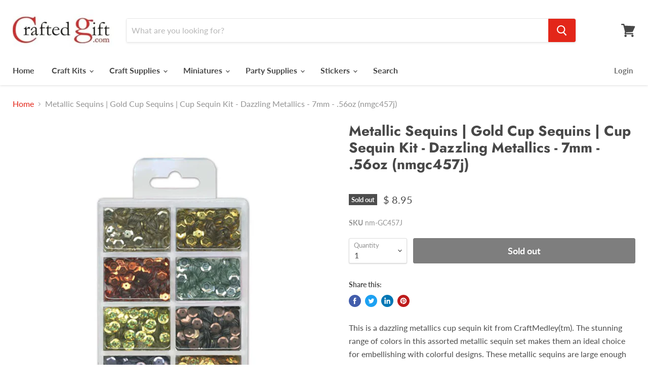

--- FILE ---
content_type: text/html; charset=utf-8
request_url: https://craftedgift.com/collections/all/products/nm-gc457j?view=_recently-viewed
body_size: 1542
content:




























<li
  class="productgrid--item  imagestyle--natural      productitem--emphasis  product-recently-viewed-card  show-actions--mobile"
  data-product-item
  data-product-quickshop-url="/products/nm-gc457j"
  data-quickshop-hash="63847c53249caf4d2c0cf3dd68099b185416ed5ba5a96053d2d4763dec009edb"
  
    data-recently-viewed-card
  
>
  <div class="productitem" data-product-item-content>
    <div class="product-recently-viewed-card-time" data-product-handle="nm-gc457j">
      <button
        class="product-recently-viewed-card-remove"
        aria-label="close"
        data-remove-recently-viewed
      >
        <svg
  aria-hidden="true"
  focusable="false"
  role="presentation"
  width="10"
  height="10"
  viewBox="0 0 10 10"
  xmlns="http://www.w3.org/2000/svg"
>
  <path d="M6.08785659,5 L9.77469752,1.31315906 L8.68684094,0.225302476 L5,3.91214341 L1.31315906,0.225302476 L0.225302476,1.31315906 L3.91214341,5 L0.225302476,8.68684094 L1.31315906,9.77469752 L5,6.08785659 L8.68684094,9.77469752 L9.77469752,8.68684094 L6.08785659,5 Z"></path>
</svg>
      </button>
    </div>
    <a
      class="productitem--image-link"
      href="/products/nm-gc457j"
      tabindex="-1"
      data-product-page-link
    >
      <figure class="productitem--image" data-product-item-image>
        
          
          

  
    <noscript data-rimg-noscript>
      <img
        
          src="//craftedgift.com/cdn/shop/products/nm-GC457J_b54853c7-2bb2-44be-9e52-77102d9193d8_512x512.jpg?v=1657306069"
        

        alt="Metallic Sequins | Gold Cup Sequins | Cup Sequin Kit -  Dazzling Metallics - 7mm - .56oz (nmgc457j)"
        data-rimg="noscript"
        srcset="//craftedgift.com/cdn/shop/products/nm-GC457J_b54853c7-2bb2-44be-9e52-77102d9193d8_512x512.jpg?v=1657306069 1x, //craftedgift.com/cdn/shop/products/nm-GC457J_b54853c7-2bb2-44be-9e52-77102d9193d8_1024x1024.jpg?v=1657306069 2x, //craftedgift.com/cdn/shop/products/nm-GC457J_b54853c7-2bb2-44be-9e52-77102d9193d8_1536x1536.jpg?v=1657306069 3x, //craftedgift.com/cdn/shop/products/nm-GC457J_b54853c7-2bb2-44be-9e52-77102d9193d8_1997x1997.jpg?v=1657306069 3.9x"
        class="productitem--image-primary"
        
        
      >
    </noscript>
  

  <img
    
      src="//craftedgift.com/cdn/shop/products/nm-GC457J_b54853c7-2bb2-44be-9e52-77102d9193d8_512x512.jpg?v=1657306069"
    
    alt="Metallic Sequins | Gold Cup Sequins | Cup Sequin Kit -  Dazzling Metallics - 7mm - .56oz (nmgc457j)"

    
      data-rimg="lazy"
      data-rimg-scale="1"
      data-rimg-template="//craftedgift.com/cdn/shop/products/nm-GC457J_b54853c7-2bb2-44be-9e52-77102d9193d8_{size}.jpg?v=1657306069"
      data-rimg-max="2000x2000"
      data-rimg-crop="false"
      
      srcset="data:image/svg+xml;utf8,<svg%20xmlns='http://www.w3.org/2000/svg'%20width='512'%20height='512'></svg>"
    

    class="productitem--image-primary"
    
    
  >



  <div data-rimg-canvas></div>


        

        

<span class="productitem--badge badge--soldout">
    Sold out
  </span>
      </figure>
    </a><div class="productitem--info">
      

      
        
<div class="productitem--price ">
  <div
    class="price--compare-at visible"
    data-price-compare-at
  >
      <span class="price--spacer"></span>
    
  </div>

  <div class="price--main" data-price>
      
      <span class="money">
        $ 8.95
      </span>
    
  </div>

  
  
  
  

  <div
    class="
      product--unit-price
      hidden
    "
    data-unit-price
  >
    <span class="product--total-quantity" data-total-quantity></span> | <span class="product--unit-price-amount money" data-unit-price-amount></span> / <span class="product--unit-price-measure" data-unit-price-measure></span>
  </div></div>


      

      <h2 class="productitem--title">
        <a href="/products/nm-gc457j" data-product-page-link>
          Metallic Sequins | Gold Cup Sequins | Cup Sequin Kit -  Dazzling Metallics - 7mm - .56oz (nmgc457j)
        </a>
      </h2>

      

      

      

      
        <div class="productitem--description">
          <p>This is a dazzling metallics cup sequin kit from CraftMedley(tm).  The stunning range of colors in this assorted metallic sequin set makes them an ...</p>

          
            <a
              href="/products/nm-gc457j"
              class="productitem--link"
              data-product-page-link
            >
              View full details
            </a>
          
        </div>
      
    </div>

    
  </div>

  
    <script type="application/json" data-quick-buy-settings>
      {
        "cart_redirection": false,
        "money_format": "$ {{amount}}"
      }
    </script>
  
</li>

